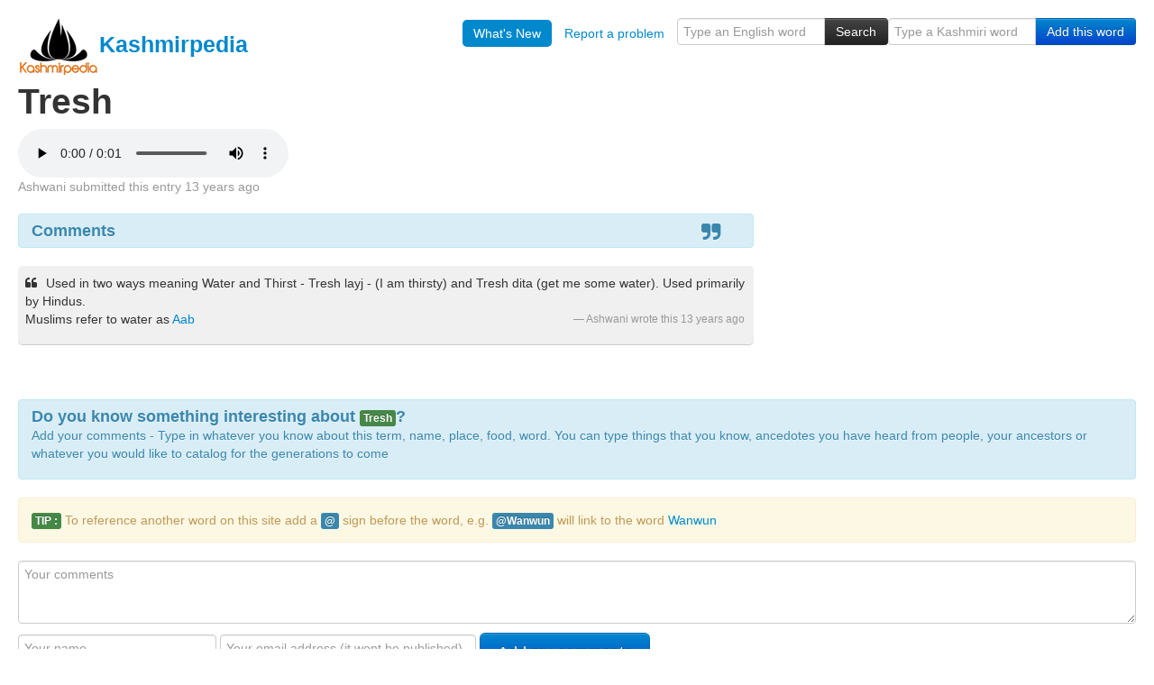

--- FILE ---
content_type: text/html; charset=UTF-8
request_url: https://kashmirpedia.kashmirhistory.org/Tresh
body_size: 3094
content:
<!DOCTYPE html PUBLIC "-//W3C//DTD XHTML 1.0 Transitional//EN" "http://www.w3.org/TR/xhtml1/DTD/xhtml1-transitional.dtd">
<html xmlns="http://www.w3.org/1999/xhtml">
<head>
	<!-- Google tag (gtag.js) -->
<script async src="https://www.googletagmanager.com/gtag/js?id=G-7WZ3207DTV"></script>
<script>
  window.dataLayer = window.dataLayer || [];
    function gtag(){dataLayer.push(arguments);}
    gtag('js', new Date());

    gtag('config', 'G-7WZ3207DTV');
</script>

	<meta http-equiv="Content-Type" content="text/html; charset=iso-8859-1" />
	<meta http-equiv="Content-Language" content="English" />
	<meta name="Robots" content="index,follow" />
	<META NAME='Keyword' CONTENT='kashmir, kashmiri, kashmir names, kashmiri proverbs, kashmiri places, kashmiri sayings, srinagar, india, kashmir valley' />
	<META NAME='Description' CONTENT='Tresh a Kashmiri word/term, learn more about it at Kashmirpedia' />
    <meta name="google-site-verification" content="1V3OH2XA3omo2-1OEQ1M6farSCBdYoRp8-eVvqGWE0Q" />
    <meta property="fb:admins" content="1047285262" />
    <meta name="msvalidate.01" content="252ED1C102794A3E44F278CF8509B19A" />
	<title>Tresh a Kashmiri word/term, learn more about it at Kashmirpedia</title>

    <meta name="viewport" content="width=device-width, initial-scale=1.0">
    <!-- Bootstrap -->
    <link href="/css/bootstrap.min.css" rel="stylesheet" media="screen">
    <link href="/css/bootstrap-responsive.min.css" rel="stylesheet" media="screen">
    <link href="/css/kp.css" rel="stylesheet" media="screen">
    <script src="https://code.jquery.com/jquery.js"></script>
	<script src="/js/jquery.cookie.js"></script>
    <script src="/js/bootstrap.min.js"></script>
	<script src="/js/jquery.validate.min.js"></script>
	<script src="/js/jquery.highlight.js"></script>
    <script src='/js/jquery.autosize-min.js'></script>
    
    <link rel="stylesheet" href="css/font-awesome.min.css">
</head>
<body>
<div id="fb-root"></div>
<script>(function(d, s, id) {
  var js, fjs = d.getElementsByTagName(s)[0];
  if (d.getElementById(id)) return;
  js = d.createElement(s); js.id = id;
  js.src = "//connect.facebook.net/en_US/all.js#xfbml=1";
  fjs.parentNode.insertBefore(js, fjs);
}(document, 'script', 'facebook-jssdk'));</script>
<div class="container-fluid">
    <div class="masthead">
        <form action="search.php" method="GET" id="srchform">
            <div class="input-append pull-right">
            <input name="srchstr" type="text" class="input-medium" id="srchstr" placeholder="Type a Kashmiri word"/>
            <button type="submit" class="btn btn-primary">Add this word</button>
            </div>
        </form>
        <form action="searchr.php" method="GET" id="srchform">
            <div class="input-append pull-right">
            <input name="srchstrr" type="text" class="input-medium" id="srchstrr" placeholder="Type an English word"/>
            <button type="submit" class="btn btn-inverse">Search</button>
            </div>
        </form>
        <div class="nav-collapse">
            <ul class="nav nav-pills pull-right">
                <li class="active"><a href="/News">What's New</a></li>
                <li><a href="contact.php">Report a problem</a></li>
            </ul>
        </div>
    <h3 class="muted"><a href="/"><img src="img/kashmirpedia90.png" width="90" height="63" alt="kashmirpedia" />Kashmirpedia</a></h3>
    </div>
      

<script> 
$(document).ready(function(){
	$("#form1").validate({
		rules: {
			comments: {
				required: true,
				minlength: 5
			},
			sentby: {
				required: true,
				minlength: 5
			},
			email: {
				required: true,
				email: true
			},
		},
		messages: {
			comments: {
				required: "Please enter some comments",
				minlength: "I am sure you can think of a comment longer than 5 characters"
			},
			sentby: {
				required: "Please enter your First or Full Name",
				minlength: "That is a short name - just add your last name to make it a bit longer"
			},
			email: "Please enter a valid email address",
		}
	});

	$('#sb').val($.cookie('uname'));
	$('#em').val($.cookie('email'));
	
	$('#mytxtcom').autosize();
});

</script>


  <h1>Tresh  <div class="fb-like" data-href="https://kashmirpedia.kauls.net/Tresh" data-send="false" data-layout="button_count" data-width="450" data-show-faces="false"></div>
  <!-- <a href="https://twitter.com/share" class="twitter-share-button" data-via="kashmirpedia" data-hashtags="kashmir" data-dnt="true">Tweet</a> -->
<script>!function(d,s,id){var js,fjs=d.getElementsByTagName(s)[0],p=/^http:/.test(d.location)?'http':'https';if(!d.getElementById(id)){js=d.createElement(s);js.id=id;js.src=p+'://platform.twitter.com/widgets.js';fjs.parentNode.insertBefore(js,fjs);}}(document, 'script', 'twitter-wjs');</script>
  </h1>
      <audio preload="auto" autobuffer controls>
        <source src="/media/tresh.wav" type="audio/wav">
        Your browser is really old - get a new one to hear the audio
    </audio>
    <p class="muted">Ashwani submitted this entry 13 years ago</p>
 
<div class="row-fluid">
  <div class="span8">
    <h4 class="alert alert-info">Comments <i class="icon-quote-right icon-large pull-right"></i></h4>
      <blockquote >
      Used in two ways meaning Water and Thirst - Tresh layj -  (I am thirsty) and Tresh dita (get me some water). Used primarily by Hindus.<br />
Muslims refer to water as <a href="/Aab">Aab</a>       <div class="pull-right muted"><small>Ashwani wrote this 13 years ago</small></div>
   </blockquote>
      
    </div>
  <div class="span4">
      

  </div>
</div>
	
<br /><br />
    <div class="alert alert-info"><h4>Do you know something interesting about <span class="label label-success">Tresh</span>?</h4>
    <p>Add your comments - Type in whatever you know about this term, name, place, food, word. You can type things that you know, ancedotes you have heard from people, your ancestors or whatever you would like to catalog for the generations to come</p>
    </div>
    <div class="alert alert-block"><span class="label label-success">TIP : </span> To reference another word on this site add a <span class="label label-info">@</span> sign before the word, e.g. <span class="label label-info">@Wanwun</span> will link to the word <a href="/Wanwun">Wanwun</a></div>
	  <form action="" method="post" id="form1">
       <fieldset>
            <textarea  class="input-block-level" placeholder="Your comments" name="comments" rows="3" id="mytxtcom" required></textarea> 
            <input type="text" id="sb" name="sentby" size="32" placeholder="Your name" required/> 
            <input name="email" id="em" type="text" class="input-xlarge"  placeholder="Your email address (it wont be published)" required/> 
            <input type="hidden" name="MM_insert" value="form1" />
            <input name="name" type="hidden" value="Tresh" />
            <button type="submit" class="btn btn-primary btn-large">Add my comments</button>
        </fieldset>
       </form>

    <footer>
        <div class="well well-small">
        <span class="btn btn-info"><i class="icon-gift icon-large icon-white"></i>
          <script>
		  	if ((typeof $.cookie('uname') !== "undefined") && $.cookie('uname') != '')  {document.write($.cookie('uname')); $('#sb').hide(); $('#em').hide();  };
          </script>
         </span> 
<!--         <span class="horiz-mid">
         	<a href="https://twitter.com/kashmirpedia" class="twitter-follow-button" data-show-count="false" data-size="small" data-dnt="true">Follow @kashmirpedia</a>
			<script>!function(d,s,id){var js,fjs=d.getElementsByTagName(s)[0],p=/^http:/.test(d.location)?'http':'https';if(!d.getElementById(id)){js=d.createElement(s);js.id=id;js.src=p+'://platform.twitter.com/widgets.js';fjs.parentNode.insertBefore(js,fjs);}}(document, 'script', 'twitter-wjs');
            </script>
          </span>
-->          
Thank you for helping make this community project a success and in helping catalog Kashmir and all amazing Kashmiri terms for generations to come.
<br><br><b>Please do not use this site to fight over religion, the kashmir issue, india, pakistan etc. There are many other sites you can use to yell at each other.<br>
Let this site be about our shared love - Kashmir and all things Kashmiri.</b>
        </div>
    </footer>
</div>     
</body>	
</html>



--- FILE ---
content_type: text/css
request_url: https://kashmirpedia.kashmirhistory.org/css/kp.css
body_size: 169
content:
@charset "utf-8";
/* CSS Document */
.nounderline{text-decoration: none}
#form1 label.error { color: red; display:block;}


#myModalBody {
	height: 300px;
}

.highlight {
    background-color: #FFFF88;
}

/* Override the bootstrap style */
blockquote {
	border-bottom-color:#CCC;
	border-bottom-style:solid;
	border-bottom-width: thin;
	border-left-style: none;
	background-color:#F0F0F0;
	padding-top: 9px;
	padding-right: 10px;
	padding-bottom: 18px;
	padding-left: 8px;
	-webkit-border-radius: 5px;
	-moz-border-radius: 5px;
	border-radius: 5px;
}

.blockquotealt {
	background-color:#F0F0FF;
}

/* Insert the pseudo element - replicating what FontAwesome does */
blockquote:before {
    content: "\f10d"; 
    font-family: FontAwesome;
    float: left;
    margin-right: 10px;
}

.blockquotealt:before {
    content: "\f0e5"; 
    font-family: FontAwesome;
    float: left;
    margin-right: 10px;
}

.horiz-mid a {
	vertical-align:bottom;
}